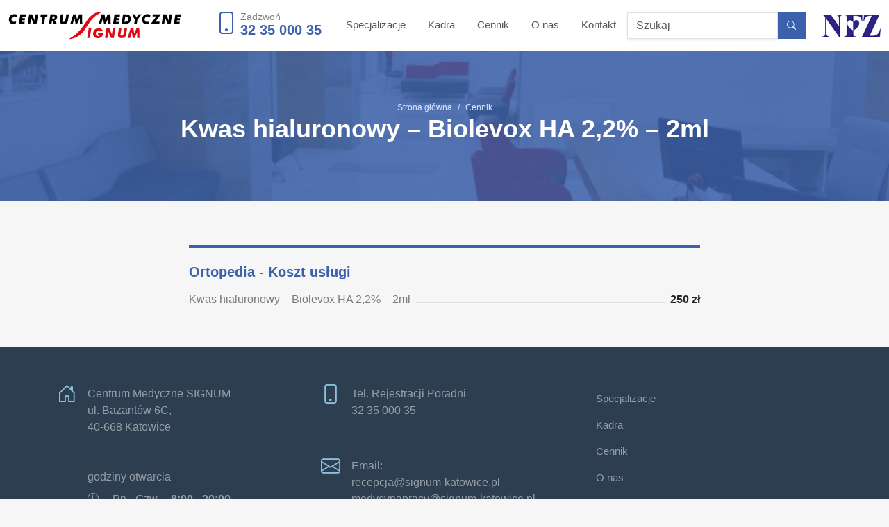

--- FILE ---
content_type: text/html; charset=UTF-8
request_url: https://www.signum-katowice.pl/cennik/kwas-hialuronowy-biolevox-ha-22-2ml/
body_size: 7969
content:
<!doctype html>
<html lang="pl-PL">

<head>
		<meta charset="UTF-8" />
	<meta name="viewport" content="width=device-width, initial-scale=1" />

	<link rel="apple-touch-icon" sizes="180x180" href="https://www.signum-katowice.pl/wp-content/themes/signum/assets/icons/apple-touch-icon.png">
	<link rel="icon" type="image/png" sizes="32x32" href="https://www.signum-katowice.pl/wp-content/themes/signum/assets/icons/favicon-32x32.png">
	<link rel="icon" type="image/png" sizes="16x16" href="https://www.signum-katowice.pl/wp-content/themes/signum/assets/icons/favicon-16x16.png">
	<link rel="manifest" href="https://www.signum-katowice.pl/wp-content/themes/signum/assets/icons/site.webmanifest">
	<link rel="mask-icon" href="https://www.signum-katowice.pl/wp-content/themes/signum/assets/icons/safari-pinned-tab.svg" color="#5bbad5">
	<meta name="msapplication-TileColor" content="#ffffff">
	<meta name="theme-color" content="#ffffff">

	<link rel="stylesheet" href="https://cdn.jsdelivr.net/npm/bootstrap-icons@1.7.2/font/bootstrap-icons.css">

		    <script>
    var ajaxurl = 'https://www.signum-katowice.pl/wp-admin/admin-ajax.php';
    var RE_SITE_KEY = ''
    </script>
<meta name='robots' content='max-image-preview:large' />
	<style>img:is([sizes="auto" i], [sizes^="auto," i]) { contain-intrinsic-size: 3000px 1500px }</style>
	<link rel='dns-prefetch' href='//cdn.jsdelivr.net' />
<script type="text/javascript">
/* <![CDATA[ */
window._wpemojiSettings = {"baseUrl":"https:\/\/s.w.org\/images\/core\/emoji\/16.0.1\/72x72\/","ext":".png","svgUrl":"https:\/\/s.w.org\/images\/core\/emoji\/16.0.1\/svg\/","svgExt":".svg","source":{"concatemoji":"https:\/\/www.signum-katowice.pl\/wp-includes\/js\/wp-emoji-release.min.js?ver=6.8.3"}};
/*! This file is auto-generated */
!function(s,n){var o,i,e;function c(e){try{var t={supportTests:e,timestamp:(new Date).valueOf()};sessionStorage.setItem(o,JSON.stringify(t))}catch(e){}}function p(e,t,n){e.clearRect(0,0,e.canvas.width,e.canvas.height),e.fillText(t,0,0);var t=new Uint32Array(e.getImageData(0,0,e.canvas.width,e.canvas.height).data),a=(e.clearRect(0,0,e.canvas.width,e.canvas.height),e.fillText(n,0,0),new Uint32Array(e.getImageData(0,0,e.canvas.width,e.canvas.height).data));return t.every(function(e,t){return e===a[t]})}function u(e,t){e.clearRect(0,0,e.canvas.width,e.canvas.height),e.fillText(t,0,0);for(var n=e.getImageData(16,16,1,1),a=0;a<n.data.length;a++)if(0!==n.data[a])return!1;return!0}function f(e,t,n,a){switch(t){case"flag":return n(e,"\ud83c\udff3\ufe0f\u200d\u26a7\ufe0f","\ud83c\udff3\ufe0f\u200b\u26a7\ufe0f")?!1:!n(e,"\ud83c\udde8\ud83c\uddf6","\ud83c\udde8\u200b\ud83c\uddf6")&&!n(e,"\ud83c\udff4\udb40\udc67\udb40\udc62\udb40\udc65\udb40\udc6e\udb40\udc67\udb40\udc7f","\ud83c\udff4\u200b\udb40\udc67\u200b\udb40\udc62\u200b\udb40\udc65\u200b\udb40\udc6e\u200b\udb40\udc67\u200b\udb40\udc7f");case"emoji":return!a(e,"\ud83e\udedf")}return!1}function g(e,t,n,a){var r="undefined"!=typeof WorkerGlobalScope&&self instanceof WorkerGlobalScope?new OffscreenCanvas(300,150):s.createElement("canvas"),o=r.getContext("2d",{willReadFrequently:!0}),i=(o.textBaseline="top",o.font="600 32px Arial",{});return e.forEach(function(e){i[e]=t(o,e,n,a)}),i}function t(e){var t=s.createElement("script");t.src=e,t.defer=!0,s.head.appendChild(t)}"undefined"!=typeof Promise&&(o="wpEmojiSettingsSupports",i=["flag","emoji"],n.supports={everything:!0,everythingExceptFlag:!0},e=new Promise(function(e){s.addEventListener("DOMContentLoaded",e,{once:!0})}),new Promise(function(t){var n=function(){try{var e=JSON.parse(sessionStorage.getItem(o));if("object"==typeof e&&"number"==typeof e.timestamp&&(new Date).valueOf()<e.timestamp+604800&&"object"==typeof e.supportTests)return e.supportTests}catch(e){}return null}();if(!n){if("undefined"!=typeof Worker&&"undefined"!=typeof OffscreenCanvas&&"undefined"!=typeof URL&&URL.createObjectURL&&"undefined"!=typeof Blob)try{var e="postMessage("+g.toString()+"("+[JSON.stringify(i),f.toString(),p.toString(),u.toString()].join(",")+"));",a=new Blob([e],{type:"text/javascript"}),r=new Worker(URL.createObjectURL(a),{name:"wpTestEmojiSupports"});return void(r.onmessage=function(e){c(n=e.data),r.terminate(),t(n)})}catch(e){}c(n=g(i,f,p,u))}t(n)}).then(function(e){for(var t in e)n.supports[t]=e[t],n.supports.everything=n.supports.everything&&n.supports[t],"flag"!==t&&(n.supports.everythingExceptFlag=n.supports.everythingExceptFlag&&n.supports[t]);n.supports.everythingExceptFlag=n.supports.everythingExceptFlag&&!n.supports.flag,n.DOMReady=!1,n.readyCallback=function(){n.DOMReady=!0}}).then(function(){return e}).then(function(){var e;n.supports.everything||(n.readyCallback(),(e=n.source||{}).concatemoji?t(e.concatemoji):e.wpemoji&&e.twemoji&&(t(e.twemoji),t(e.wpemoji)))}))}((window,document),window._wpemojiSettings);
/* ]]> */
</script>
<style id='wp-emoji-styles-inline-css' type='text/css'>

	img.wp-smiley, img.emoji {
		display: inline !important;
		border: none !important;
		box-shadow: none !important;
		height: 1em !important;
		width: 1em !important;
		margin: 0 0.07em !important;
		vertical-align: -0.1em !important;
		background: none !important;
		padding: 0 !important;
	}
</style>
<link rel='stylesheet' id='wp-block-library-css' href='https://www.signum-katowice.pl/wp-includes/css/dist/block-library/style.min.css?ver=6.8.3' type='text/css' media='all' />
<style id='classic-theme-styles-inline-css' type='text/css'>
/*! This file is auto-generated */
.wp-block-button__link{color:#fff;background-color:#32373c;border-radius:9999px;box-shadow:none;text-decoration:none;padding:calc(.667em + 2px) calc(1.333em + 2px);font-size:1.125em}.wp-block-file__button{background:#32373c;color:#fff;text-decoration:none}
</style>
<style id='global-styles-inline-css' type='text/css'>
:root{--wp--preset--aspect-ratio--square: 1;--wp--preset--aspect-ratio--4-3: 4/3;--wp--preset--aspect-ratio--3-4: 3/4;--wp--preset--aspect-ratio--3-2: 3/2;--wp--preset--aspect-ratio--2-3: 2/3;--wp--preset--aspect-ratio--16-9: 16/9;--wp--preset--aspect-ratio--9-16: 9/16;--wp--preset--color--black: #000000;--wp--preset--color--cyan-bluish-gray: #abb8c3;--wp--preset--color--white: #ffffff;--wp--preset--color--pale-pink: #f78da7;--wp--preset--color--vivid-red: #cf2e2e;--wp--preset--color--luminous-vivid-orange: #ff6900;--wp--preset--color--luminous-vivid-amber: #fcb900;--wp--preset--color--light-green-cyan: #7bdcb5;--wp--preset--color--vivid-green-cyan: #00d084;--wp--preset--color--pale-cyan-blue: #8ed1fc;--wp--preset--color--vivid-cyan-blue: #0693e3;--wp--preset--color--vivid-purple: #9b51e0;--wp--preset--gradient--vivid-cyan-blue-to-vivid-purple: linear-gradient(135deg,rgba(6,147,227,1) 0%,rgb(155,81,224) 100%);--wp--preset--gradient--light-green-cyan-to-vivid-green-cyan: linear-gradient(135deg,rgb(122,220,180) 0%,rgb(0,208,130) 100%);--wp--preset--gradient--luminous-vivid-amber-to-luminous-vivid-orange: linear-gradient(135deg,rgba(252,185,0,1) 0%,rgba(255,105,0,1) 100%);--wp--preset--gradient--luminous-vivid-orange-to-vivid-red: linear-gradient(135deg,rgba(255,105,0,1) 0%,rgb(207,46,46) 100%);--wp--preset--gradient--very-light-gray-to-cyan-bluish-gray: linear-gradient(135deg,rgb(238,238,238) 0%,rgb(169,184,195) 100%);--wp--preset--gradient--cool-to-warm-spectrum: linear-gradient(135deg,rgb(74,234,220) 0%,rgb(151,120,209) 20%,rgb(207,42,186) 40%,rgb(238,44,130) 60%,rgb(251,105,98) 80%,rgb(254,248,76) 100%);--wp--preset--gradient--blush-light-purple: linear-gradient(135deg,rgb(255,206,236) 0%,rgb(152,150,240) 100%);--wp--preset--gradient--blush-bordeaux: linear-gradient(135deg,rgb(254,205,165) 0%,rgb(254,45,45) 50%,rgb(107,0,62) 100%);--wp--preset--gradient--luminous-dusk: linear-gradient(135deg,rgb(255,203,112) 0%,rgb(199,81,192) 50%,rgb(65,88,208) 100%);--wp--preset--gradient--pale-ocean: linear-gradient(135deg,rgb(255,245,203) 0%,rgb(182,227,212) 50%,rgb(51,167,181) 100%);--wp--preset--gradient--electric-grass: linear-gradient(135deg,rgb(202,248,128) 0%,rgb(113,206,126) 100%);--wp--preset--gradient--midnight: linear-gradient(135deg,rgb(2,3,129) 0%,rgb(40,116,252) 100%);--wp--preset--font-size--small: 13px;--wp--preset--font-size--medium: 20px;--wp--preset--font-size--large: 36px;--wp--preset--font-size--x-large: 42px;--wp--preset--spacing--20: 0.44rem;--wp--preset--spacing--30: 0.67rem;--wp--preset--spacing--40: 1rem;--wp--preset--spacing--50: 1.5rem;--wp--preset--spacing--60: 2.25rem;--wp--preset--spacing--70: 3.38rem;--wp--preset--spacing--80: 5.06rem;--wp--preset--shadow--natural: 6px 6px 9px rgba(0, 0, 0, 0.2);--wp--preset--shadow--deep: 12px 12px 50px rgba(0, 0, 0, 0.4);--wp--preset--shadow--sharp: 6px 6px 0px rgba(0, 0, 0, 0.2);--wp--preset--shadow--outlined: 6px 6px 0px -3px rgba(255, 255, 255, 1), 6px 6px rgba(0, 0, 0, 1);--wp--preset--shadow--crisp: 6px 6px 0px rgba(0, 0, 0, 1);}:where(.is-layout-flex){gap: 0.5em;}:where(.is-layout-grid){gap: 0.5em;}body .is-layout-flex{display: flex;}.is-layout-flex{flex-wrap: wrap;align-items: center;}.is-layout-flex > :is(*, div){margin: 0;}body .is-layout-grid{display: grid;}.is-layout-grid > :is(*, div){margin: 0;}:where(.wp-block-columns.is-layout-flex){gap: 2em;}:where(.wp-block-columns.is-layout-grid){gap: 2em;}:where(.wp-block-post-template.is-layout-flex){gap: 1.25em;}:where(.wp-block-post-template.is-layout-grid){gap: 1.25em;}.has-black-color{color: var(--wp--preset--color--black) !important;}.has-cyan-bluish-gray-color{color: var(--wp--preset--color--cyan-bluish-gray) !important;}.has-white-color{color: var(--wp--preset--color--white) !important;}.has-pale-pink-color{color: var(--wp--preset--color--pale-pink) !important;}.has-vivid-red-color{color: var(--wp--preset--color--vivid-red) !important;}.has-luminous-vivid-orange-color{color: var(--wp--preset--color--luminous-vivid-orange) !important;}.has-luminous-vivid-amber-color{color: var(--wp--preset--color--luminous-vivid-amber) !important;}.has-light-green-cyan-color{color: var(--wp--preset--color--light-green-cyan) !important;}.has-vivid-green-cyan-color{color: var(--wp--preset--color--vivid-green-cyan) !important;}.has-pale-cyan-blue-color{color: var(--wp--preset--color--pale-cyan-blue) !important;}.has-vivid-cyan-blue-color{color: var(--wp--preset--color--vivid-cyan-blue) !important;}.has-vivid-purple-color{color: var(--wp--preset--color--vivid-purple) !important;}.has-black-background-color{background-color: var(--wp--preset--color--black) !important;}.has-cyan-bluish-gray-background-color{background-color: var(--wp--preset--color--cyan-bluish-gray) !important;}.has-white-background-color{background-color: var(--wp--preset--color--white) !important;}.has-pale-pink-background-color{background-color: var(--wp--preset--color--pale-pink) !important;}.has-vivid-red-background-color{background-color: var(--wp--preset--color--vivid-red) !important;}.has-luminous-vivid-orange-background-color{background-color: var(--wp--preset--color--luminous-vivid-orange) !important;}.has-luminous-vivid-amber-background-color{background-color: var(--wp--preset--color--luminous-vivid-amber) !important;}.has-light-green-cyan-background-color{background-color: var(--wp--preset--color--light-green-cyan) !important;}.has-vivid-green-cyan-background-color{background-color: var(--wp--preset--color--vivid-green-cyan) !important;}.has-pale-cyan-blue-background-color{background-color: var(--wp--preset--color--pale-cyan-blue) !important;}.has-vivid-cyan-blue-background-color{background-color: var(--wp--preset--color--vivid-cyan-blue) !important;}.has-vivid-purple-background-color{background-color: var(--wp--preset--color--vivid-purple) !important;}.has-black-border-color{border-color: var(--wp--preset--color--black) !important;}.has-cyan-bluish-gray-border-color{border-color: var(--wp--preset--color--cyan-bluish-gray) !important;}.has-white-border-color{border-color: var(--wp--preset--color--white) !important;}.has-pale-pink-border-color{border-color: var(--wp--preset--color--pale-pink) !important;}.has-vivid-red-border-color{border-color: var(--wp--preset--color--vivid-red) !important;}.has-luminous-vivid-orange-border-color{border-color: var(--wp--preset--color--luminous-vivid-orange) !important;}.has-luminous-vivid-amber-border-color{border-color: var(--wp--preset--color--luminous-vivid-amber) !important;}.has-light-green-cyan-border-color{border-color: var(--wp--preset--color--light-green-cyan) !important;}.has-vivid-green-cyan-border-color{border-color: var(--wp--preset--color--vivid-green-cyan) !important;}.has-pale-cyan-blue-border-color{border-color: var(--wp--preset--color--pale-cyan-blue) !important;}.has-vivid-cyan-blue-border-color{border-color: var(--wp--preset--color--vivid-cyan-blue) !important;}.has-vivid-purple-border-color{border-color: var(--wp--preset--color--vivid-purple) !important;}.has-vivid-cyan-blue-to-vivid-purple-gradient-background{background: var(--wp--preset--gradient--vivid-cyan-blue-to-vivid-purple) !important;}.has-light-green-cyan-to-vivid-green-cyan-gradient-background{background: var(--wp--preset--gradient--light-green-cyan-to-vivid-green-cyan) !important;}.has-luminous-vivid-amber-to-luminous-vivid-orange-gradient-background{background: var(--wp--preset--gradient--luminous-vivid-amber-to-luminous-vivid-orange) !important;}.has-luminous-vivid-orange-to-vivid-red-gradient-background{background: var(--wp--preset--gradient--luminous-vivid-orange-to-vivid-red) !important;}.has-very-light-gray-to-cyan-bluish-gray-gradient-background{background: var(--wp--preset--gradient--very-light-gray-to-cyan-bluish-gray) !important;}.has-cool-to-warm-spectrum-gradient-background{background: var(--wp--preset--gradient--cool-to-warm-spectrum) !important;}.has-blush-light-purple-gradient-background{background: var(--wp--preset--gradient--blush-light-purple) !important;}.has-blush-bordeaux-gradient-background{background: var(--wp--preset--gradient--blush-bordeaux) !important;}.has-luminous-dusk-gradient-background{background: var(--wp--preset--gradient--luminous-dusk) !important;}.has-pale-ocean-gradient-background{background: var(--wp--preset--gradient--pale-ocean) !important;}.has-electric-grass-gradient-background{background: var(--wp--preset--gradient--electric-grass) !important;}.has-midnight-gradient-background{background: var(--wp--preset--gradient--midnight) !important;}.has-small-font-size{font-size: var(--wp--preset--font-size--small) !important;}.has-medium-font-size{font-size: var(--wp--preset--font-size--medium) !important;}.has-large-font-size{font-size: var(--wp--preset--font-size--large) !important;}.has-x-large-font-size{font-size: var(--wp--preset--font-size--x-large) !important;}
:where(.wp-block-post-template.is-layout-flex){gap: 1.25em;}:where(.wp-block-post-template.is-layout-grid){gap: 1.25em;}
:where(.wp-block-columns.is-layout-flex){gap: 2em;}:where(.wp-block-columns.is-layout-grid){gap: 2em;}
:root :where(.wp-block-pullquote){font-size: 1.5em;line-height: 1.6;}
</style>
<link rel='stylesheet' id='ivory-search-styles-css' href='https://www.signum-katowice.pl/wp-content/plugins/add-search-to-menu/public/css/ivory-search.min.css?ver=5.5.11' type='text/css' media='all' />
<link rel='stylesheet' id='signum-css' href='https://www.signum-katowice.pl/wp-content/themes/signum/assets/css/main.min.css?ver=2.3' type='text/css' media='all' />
<link rel='stylesheet' id='datepicker-css' href='https://cdn.jsdelivr.net/npm/vanillajs-datepicker@1.1.4/dist/css/datepicker.min.css?ver=5.1.3' type='text/css' media='all' />
<link rel='stylesheet' id='slick-css' href='https://www.signum-katowice.pl/wp-content/themes/signum/assets/css/slick.css?ver=5.1.3' type='text/css' media='all' />
<script type="text/javascript" src="https://www.signum-katowice.pl/wp-includes/js/jquery/jquery.min.js?ver=3.7.1" id="jquery-core-js"></script>
<script type="text/javascript" src="https://www.signum-katowice.pl/wp-includes/js/jquery/jquery-migrate.min.js?ver=3.4.1" id="jquery-migrate-js"></script>
<link rel="https://api.w.org/" href="https://www.signum-katowice.pl/wp-json/" /><link rel="alternate" title="JSON" type="application/json" href="https://www.signum-katowice.pl/wp-json/wp/v2/cennik/1379" /><link rel="canonical" href="https://www.signum-katowice.pl/cennik/kwas-hialuronowy-biolevox-ha-22-2ml/" />
<link rel="alternate" title="oEmbed (JSON)" type="application/json+oembed" href="https://www.signum-katowice.pl/wp-json/oembed/1.0/embed?url=https%3A%2F%2Fwww.signum-katowice.pl%2Fcennik%2Fkwas-hialuronowy-biolevox-ha-22-2ml%2F" />
<link rel="alternate" title="oEmbed (XML)" type="text/xml+oembed" href="https://www.signum-katowice.pl/wp-json/oembed/1.0/embed?url=https%3A%2F%2Fwww.signum-katowice.pl%2Fcennik%2Fkwas-hialuronowy-biolevox-ha-22-2ml%2F&#038;format=xml" />

	<title>Kwas hialuronowy &#8211; Biolevox HA 2,2% &#8211; 2ml - Koszt usługi - Centrum Medyczne SIGNUM - Katowice</title>
	    <script>
    var ajaxurl = 'https://www.signum-katowice.pl/wp-admin/admin-ajax.php';
    var RE_SITE_KEY = ''
    </script>
<meta name='robots' content='max-image-preview:large' />
	<style>img:is([sizes="auto" i], [sizes^="auto," i]) { contain-intrinsic-size: 3000px 1500px }</style>
	<link rel='dns-prefetch' href='//cdn.jsdelivr.net' />
<link rel="https://api.w.org/" href="https://www.signum-katowice.pl/wp-json/" /><link rel="alternate" title="JSON" type="application/json" href="https://www.signum-katowice.pl/wp-json/wp/v2/cennik/1379" /><link rel="canonical" href="https://www.signum-katowice.pl/cennik/kwas-hialuronowy-biolevox-ha-22-2ml/" />
<link rel="alternate" title="oEmbed (JSON)" type="application/json+oembed" href="https://www.signum-katowice.pl/wp-json/oembed/1.0/embed?url=https%3A%2F%2Fwww.signum-katowice.pl%2Fcennik%2Fkwas-hialuronowy-biolevox-ha-22-2ml%2F" />
<link rel="alternate" title="oEmbed (XML)" type="text/xml+oembed" href="https://www.signum-katowice.pl/wp-json/oembed/1.0/embed?url=https%3A%2F%2Fwww.signum-katowice.pl%2Fcennik%2Fkwas-hialuronowy-biolevox-ha-22-2ml%2F&#038;format=xml" />
</head>

<body class="wp-singular cennik-template-default single single-cennik postid-1379 wp-custom-logo wp-theme-signum signum">

	<header class="main-header d-flex flex-wrap justify-content-center py-3 bg-white position-fixed w-100">
		<nav class="navbar navbar-expand-lg navbar-light w-100 py-0">
			<div class="container-fluid d-flex justify-content-between">
				<div class="d-flex align-items-center">
					<a href="https://www.signum-katowice.pl/" class="d-flex align-items-center mb-3 mb-md-0 me-4 text-dark text-decoration-none">
						<span class="d-none">Centrum Medyczne SIGNUM - Katowice</span>
						<img src="https://www.signum-katowice.pl/wp-content/uploads/2021/12/logo.svg" width="250" class="custom-logo svg-logo d-sm-inline-block d-none">
						<img src="https://www.signum-katowice.pl/wp-content/themes/signum/assets/icons/favicon-32x32.png" width="32" class="custom-logo-mobile d-sm-none">
					</a>

											<div class="d-flex navbar-phone ps-4">
							<div class="fs-2 lh-1 pe-1 text-primary"><i class="bi bi-phone"></i></div>
							<div>
								<div class="text-black-50 small lh-1">Zadzwoń</div>
																<div><a href="tel:323500035" class="text-primary h5">32 35 000 35</a></div>
							</div>
						</div>
									</div>

				<button class="navbar-toggler border-0" type="button" data-bs-toggle="offcanvas" data-bs-target="#offcanvasTop" aria-controls="offcanvasTop" aria-expanded="false" aria-label="Toggle navigation">
					<span class="navbar-toggler-icon"></span>
				</button>
				<div class="collapse navbar-collapse justify-content-end" id="navbarSupportedContent">
					<div class="d-flex align-items-center">
						<ul id="menu-menu-glowne" class="nav nav-pills"><li id="menu-item-28" class="jsMegaMenu menu-item menu-item-type-custom menu-item-object-custom menu-item-28 nav-item text-start text-lg-start">
	<a class="nav-link"  href="/specjalizacje">Specjalizacje</a></li>
<li id="menu-item-33" class="menu-item menu-item-type-custom menu-item-object-custom menu-item-33 nav-item text-start text-lg-start">
	<a class="nav-link"  href="/kadra">Kadra</a></li>
<li id="menu-item-32" class="menu-item menu-item-type-custom menu-item-object-custom menu-item-32 nav-item text-start text-lg-start">
	<a class="nav-link"  href="/cennik">Cennik</a></li>
<li id="menu-item-35" class="menu-item menu-item-type-post_type menu-item-object-page menu-item-35 nav-item text-start text-lg-start">
	<a class="nav-link"  href="https://www.signum-katowice.pl/o-nas/">O nas</a></li>
<li id="menu-item-34" class="menu-item menu-item-type-post_type menu-item-object-page menu-item-34 nav-item text-start text-lg-start">
	<a class="nav-link"  href="https://www.signum-katowice.pl/kontakt/">Kontakt</a></li>
</ul>
						<form class="d-flex" role="search" method="get" action="/">
							<input class="form-control rounded-0 shadow-sm" name="s" type="search" placeholder="Szukaj" aria-label="Szukaj">
							<button class="btn btn-primary" type="submit"><i class="bi bi-search"></i></button>
							<input type="hidden" name="id" value="1300">
						</form>

																				<div class="d-flex navbar-phone ps-4">
								<div>
																			<a href="/#specjalizacje-nfz" class="text-decoration-none text-primary">
											<img src="https://www.signum-katowice.pl/wp-content/uploads/2021/12/nfz.jpg" alt="nfz" class="img-fluid" />
										</a>
																	</div>
							</div>
											</div>
				</div>
			</div>

			<div class="mega-menu position-fixed w-100" id="jsMegaMenu">
				<div class="container bg-light px-0 shadow">
					<div class="row g-0">

						
						<div class="col-md-3 p-3 border-end">
							<ul class="nav flex-column">
																	<li class="nav-item"><a class="nav-link py-1 fw-light" href="https://www.signum-katowice.pl/specjalizacje/alergologia/">Alergologia</a></li>
																	<li class="nav-item"><a class="nav-link py-1 fw-light" href="https://www.signum-katowice.pl/specjalizacje/biopsja/">Biopsja</a></li>
																	<li class="nav-item"><a class="nav-link py-1 fw-light" href="https://www.signum-katowice.pl/specjalizacje/certyfikowane-centrum-medycyny-podrozy/">Centrum Medycyny Podróży</a></li>
																	<li class="nav-item"><a class="nav-link py-1 fw-light" href="https://www.signum-katowice.pl/specjalizacje/choroby-zakazne/">Choroby zakaźne</a></li>
																	<li class="nav-item"><a class="nav-link py-1 fw-light" href="https://www.signum-katowice.pl/specjalizacje/dermatologia/">Dermatologia</a></li>
																	<li class="nav-item"><a class="nav-link py-1 fw-light" href="https://www.signum-katowice.pl/specjalizacje/diabetologia/">Diabetologia</a></li>
																	<li class="nav-item"><a class="nav-link py-1 fw-light" href="https://www.signum-katowice.pl/specjalizacje/dietetyka/">Dietetyka</a></li>
																	<li class="nav-item"><a class="nav-link py-1 fw-light" href="https://www.signum-katowice.pl/specjalizacje/endokrynologia/">Endokrynologia</a></li>
																	<li class="nav-item"><a class="nav-link py-1 fw-light" href="https://www.signum-katowice.pl/specjalizacje/gastroenterologia/">Gastroenterologia</a></li>
																	<li class="nav-item"><a class="nav-link py-1 fw-light" href="https://www.signum-katowice.pl/specjalizacje/gastroenterologia-dziecieca/">Gastroenterologia dziecięca</a></li>
																	<li class="nav-item"><a class="nav-link py-1 fw-light" href="https://www.signum-katowice.pl/specjalizacje/ginekologia/">Ginekologia</a></li>
																	<li class="nav-item"><a class="nav-link py-1 fw-light" href="https://www.signum-katowice.pl/specjalizacje/hepatologia/">Hepatologia</a></li>
															</ul>
						</div>
						<div class="col-md-3 p-3 border-end">
							<ul class="nav flex-column">
																	<li class="nav-item"><a class="nav-link py-1 fw-light" href="https://www.signum-katowice.pl/specjalizacje/kardiologia/">Kardiologia</a></li>
																	<li class="nav-item"><a class="nav-link py-1 fw-light" href="https://www.signum-katowice.pl/specjalizacje/kardiologia-dziecieca/">Kardiologia dziecięca</a></li>
																	<li class="nav-item"><a class="nav-link py-1 fw-light" href="https://www.signum-katowice.pl/specjalizacje/laryngologia/">Laryngologia</a></li>
																	<li class="nav-item"><a class="nav-link py-1 fw-light" href="https://www.signum-katowice.pl/specjalizacje/medycyna-pracy/">Medycyna pracy</a></li>
																	<li class="nav-item"><a class="nav-link py-1 fw-light" href="https://www.signum-katowice.pl/specjalizacje/medycyna-rodzinna/">Medycyna rodzinna</a></li>
																	<li class="nav-item"><a class="nav-link py-1 fw-light" href="https://www.signum-katowice.pl/specjalizacje/neonatologia/">Neonatologia</a></li>
																	<li class="nav-item"><a class="nav-link py-1 fw-light" href="https://www.signum-katowice.pl/specjalizacje/neurochirurgia/">Neurochirurgia</a></li>
																	<li class="nav-item"><a class="nav-link py-1 fw-light" href="https://www.signum-katowice.pl/specjalizacje/neurologia/">Neurologia</a></li>
																	<li class="nav-item"><a class="nav-link py-1 fw-light" href="https://www.signum-katowice.pl/specjalizacje/neurologia-dziecieca/">Neurologia dziecięca</a></li>
																	<li class="nav-item"><a class="nav-link py-1 fw-light" href="https://www.signum-katowice.pl/specjalizacje/okulistyka/">Okulistyka</a></li>
																	<li class="nav-item"><a class="nav-link py-1 fw-light" href="https://www.signum-katowice.pl/specjalizacje/okulistyka-dziecieca/">Okulistyka dziecięca</a></li>
																	<li class="nav-item"><a class="nav-link py-1 fw-light" href="https://www.signum-katowice.pl/specjalizacje/onkologia/">Onkologia</a></li>
															</ul>
						</div>
						<div class="col-md-3 p-3 border-end">
							<ul class="nav flex-column">
																	<li class="nav-item"><a class="nav-link py-1 fw-light" href="https://www.signum-katowice.pl/specjalizacje/ortopedia/">Ortopedia</a></li>
																	<li class="nav-item"><a class="nav-link py-1 fw-light" href="https://www.signum-katowice.pl/specjalizacje/ortopedia-dziecieca/">Ortopedia dziecięca</a></li>
																	<li class="nav-item"><a class="nav-link py-1 fw-light" href="https://www.signum-katowice.pl/specjalizacje/pediatria/">Pediatria</a></li>
																	<li class="nav-item"><a class="nav-link py-1 fw-light" href="https://www.signum-katowice.pl/specjalizacje/poradnia-internistyczna/">Poradnia internistyczna</a></li>
																	<li class="nav-item"><a class="nav-link py-1 fw-light" href="https://www.signum-katowice.pl/specjalizacje/proktologia/">Proktologia</a></li>
																	<li class="nav-item"><a class="nav-link py-1 fw-light" href="https://www.signum-katowice.pl/specjalizacje/psychiatria/">Psychiatria</a></li>
																	<li class="nav-item"><a class="nav-link py-1 fw-light" href="https://www.signum-katowice.pl/specjalizacje/pulmonologia/">Pulmonologia</a></li>
																	<li class="nav-item"><a class="nav-link py-1 fw-light" href="https://www.signum-katowice.pl/specjalizacje/reumatologia/">Reumatologia</a></li>
																	<li class="nav-item"><a class="nav-link py-1 fw-light" href="https://www.signum-katowice.pl/specjalizacje/ultrasonografia/">Ultrasonografia</a></li>
																	<li class="nav-item"><a class="nav-link py-1 fw-light" href="https://www.signum-katowice.pl/specjalizacje/urologia/">Urologia</a></li>
																	<li class="nav-item"><a class="nav-link py-1 fw-light" href="https://www.signum-katowice.pl/specjalizacje/urologia-dziecieca/">Urologia dziecięca</a></li>
															</ul>
						</div>
						<div class="col-md-3 p-3 border-end">
							<ul class="nav flex-column">
															</ul>
							<a href="https://www.signum-katowice.pl/specjalizacje" title="Sprawdź więcej specjalizacji" class="btn btn-primary px-4 py-2 ms-3 mt-3">Sprawdź więcej</a>
						</div>
					</div>
				</div>
			</div>
		</nav>
	</header>
	<div class="offcanvas offcanvas-end" tabindex="-1" id="offcanvasTop" aria-labelledby="offcanvasTopLabel">
		<div class="offcanvas-header">
			<button type="button" class="btn-close text-reset" data-bs-dismiss="offcanvas" aria-label="Close"></button>
		</div>
		<div class="offcanvas-body mobile-main-menu">
			<ul id="menu-menu-glowne-mobile" class="nav flex-column"><li id="menu-item-1001" class="menu-item menu-item-type-custom menu-item-object-custom menu-item-has-children menu-item-1001 nav-item text-start text-lg-start dropdown">
	<a class="nav-link dropdown-toggle"  href="#" data-bs-toggle="dropdown" aria-haspopup="true" aria-expanded="false">Specjalizacje</a>
<div class="dropdown-menu py-3 border-0 rounded-0 shadow" role="menu">
<a class="dropdown-item"  href="https://www.signum-katowice.pl/specjalizacje/">Wszystkie</a><a class="dropdown-item"  href="https://www.signum-katowice.pl/specjalizacje/alergologia/">Alergologia</a><a class="dropdown-item"  href="https://www.signum-katowice.pl/specjalizacje/biopsja/">Biopsja</a><a class="dropdown-item"  href="https://www.signum-katowice.pl/specjalizacje/certyfikowane-centrum-medycyny-podrozy/">Centrum Medycyny Podróży</a><a class="dropdown-item"  href="https://www.signum-katowice.pl/specjalizacje/choroby-zakazne/">Choroby zakaźne</a><a class="dropdown-item"  href="https://www.signum-katowice.pl/specjalizacje/dermatologia/">Dermatologia</a><a class="dropdown-item"  href="https://www.signum-katowice.pl/specjalizacje/diabetologia/">Diabetologia</a><a class="dropdown-item"  href="https://www.signum-katowice.pl/specjalizacje/dietetyka/">Dietetyka</a><a class="dropdown-item"  href="https://www.signum-katowice.pl/specjalizacje/endokrynologia/">Endokrynologia</a><a class="dropdown-item"  href="https://www.signum-katowice.pl/specjalizacje/gastroenterologia/">Gastroenterologia</a><a class="dropdown-item"  href="https://www.signum-katowice.pl/specjalizacje/gastroenterologia-dziecieca/">Gastroenterologia dziecięca</a><a class="dropdown-item"  href="https://www.signum-katowice.pl/specjalizacje/ginekologia/">Ginekologia</a><a class="dropdown-item"  href="https://www.signum-katowice.pl/specjalizacje/hepatologia/">Hepatologia</a><a class="dropdown-item"  href="https://www.signum-katowice.pl/specjalizacje/kardiologia/">Kardiologia</a><a class="dropdown-item"  href="https://www.signum-katowice.pl/specjalizacje/kardiologia-dziecieca/">Kardiologia dziecięca</a><a class="dropdown-item"  href="https://www.signum-katowice.pl/specjalizacje/laryngologia/">Laryngologia</a><a class="dropdown-item"  href="https://www.signum-katowice.pl/specjalizacje/medycyna-pracy/">Medycyna pracy</a><a class="dropdown-item"  href="https://www.signum-katowice.pl/specjalizacje/medycyna-rodzinna/">Medycyna rodzinna</a><a class="dropdown-item"  href="https://www.signum-katowice.pl/specjalizacje/neonatologia/">Neonatologia</a><a class="dropdown-item"  href="https://www.signum-katowice.pl/specjalizacje/neurochirurgia/">Neurochirurgia</a><a class="dropdown-item"  href="https://www.signum-katowice.pl/specjalizacje/neurologia/">Neurologia</a><a class="dropdown-item"  href="https://www.signum-katowice.pl/specjalizacje/neurologia-dziecieca/">Neurologia dziecięca</a><a class="dropdown-item"  href="https://www.signum-katowice.pl/specjalizacje/okulistyka/">Okulistyka</a><a class="dropdown-item"  href="https://www.signum-katowice.pl/specjalizacje/okulistyka-dziecieca/">Okulistyka dziecięca</a><a class="dropdown-item"  href="https://www.signum-katowice.pl/specjalizacje/onkologia/">Onkologia</a><a class="dropdown-item"  href="https://www.signum-katowice.pl/specjalizacje/ortopedia/">Ortopedia</a><a class="dropdown-item"  href="https://www.signum-katowice.pl/specjalizacje/ortopedia-dziecieca/">Ortopedia dziecięca</a><a class="dropdown-item"  href="https://www.signum-katowice.pl/specjalizacje/pediatria/">Pediatria</a><a class="dropdown-item"  href="https://www.signum-katowice.pl/specjalizacje/poradnia-internistyczna/">Poradnia internistyczna</a><a class="dropdown-item"  href="https://www.signum-katowice.pl/specjalizacje/proktologia/">Proktologia</a><a class="dropdown-item"  href="https://www.signum-katowice.pl/specjalizacje/psychiatria/">Psychiatria</a><a class="dropdown-item"  href="https://www.signum-katowice.pl/specjalizacje/pulmonologia/">Pulmonologia</a><a class="dropdown-item"  href="https://www.signum-katowice.pl/specjalizacje/reumatologia/">Reumatologia</a><a class="dropdown-item"  href="https://www.signum-katowice.pl/specjalizacje/ultrasonografia/">Ultrasonografia</a><a class="dropdown-item"  href="https://www.signum-katowice.pl/specjalizacje/urologia/">Urologia</a><a class="dropdown-item"  href="https://www.signum-katowice.pl/specjalizacje/urologia-dziecieca/">Urologia dziecięca</a>
</div>
</li>
<li id="menu-item-1039" class="menu-item menu-item-type-custom menu-item-object-custom menu-item-1039 nav-item text-start text-lg-start">
	<a class="nav-link"  href="/kadra/">Kadra</a></li>
<li id="menu-item-1040" class="menu-item menu-item-type-custom menu-item-object-custom menu-item-1040 nav-item text-start text-lg-start">
	<a class="nav-link"  href="/cennik/">Cennik</a></li>
<li id="menu-item-1042" class="menu-item menu-item-type-post_type menu-item-object-page menu-item-1042 nav-item text-start text-lg-start">
	<a class="nav-link"  href="https://www.signum-katowice.pl/o-nas/">O nas</a></li>
<li id="menu-item-1041" class="menu-item menu-item-type-post_type menu-item-object-page menu-item-1041 nav-item text-start text-lg-start">
	<a class="nav-link"  href="https://www.signum-katowice.pl/kontakt/">Kontakt</a></li>
</ul>
			<form class="d-flex" role="search" method="get" action="/">
				<input class="form-control rounded-0 shadow-sm" name="s" type="search" placeholder="Szukaj" aria-label="Szukaj">
				<button class="btn btn-primary" type="submit"><i class="bi bi-search"></i></button>
				<input type="hidden" name="id" value="1300">
			</form>

											<div class="d-flex navbar-phone p-3">
					<div>
													<a href="/#specjalizacje-nfz" class="text-decoration-none text-primary">
								<img src="https://www.signum-katowice.pl/wp-content/uploads/2021/12/nfz.jpg" alt="nfz" class="img-fluid" />
							</a>
											</div>
				</div>
					</div>
	</div>
    <main class="main-content">
        <section class="subpage-hero d-flex align-items-center" style="background-image: url('https://www.signum-katowice.pl/wp-content/themes/signum/assets/img/cm_signum1.jpeg')">
            <div class="container text-white d-flex flex-column align-items-center">
                <ul id="breadcrumb" class="breadcrumb mb-0"><li class="breadcrumb-item"><a class="text-decoration-none" href="https://www.signum-katowice.pl" title="Strona główna">Strona główna</a></li><li class="breadcrumb-item"><a class="text-decoration-none" href="https://www.signum-katowice.pl/cennik/" title="Cennik">Cennik</a></li><li class="breadcrumb-item active text-white-50">Kwas hialuronowy &#8211; Biolevox HA 2,2% &#8211; 2ml</li></ul>                <h1>Kwas hialuronowy &#8211; Biolevox HA 2,2% &#8211; 2ml</h1>
            </div>
        </section>

        <section class="subpage-content py-5">
            <div class="container">
                <div class="row">
                    <div class="col-md-8 offset-md-2">
                        
                        
    <div class="pt-4 border-top border-3 border-primary mt-3">
        <h3 class="text-primary fw-bold mb-3">Ortopedia - Koszt usługi</h3>
    </div>

    
<div class="d-flex justify-content-between align-items-baseline pb-2">
    <div class="text-black-50">Kwas hialuronowy &#8211; Biolevox HA 2,2% &#8211; 2ml</div>
    <div class="d-flex flex-fill border-bottom mx-2"></div>
    <div class="text-nowrap fw-bold">250 zł</div>
</div>
    
                            
                        
                        
                                            </div>
                </div>
            </div>
        </section>
    </main>

<footer class="main-footer py-5">
    <div class="container">
        <div class="row">
            <div class="col-md-4 text-white-50">
                <div class="d-flex">
                    <div class="pe-3 fs-3" style="color:#8bc0df;">
                        <i class="bi bi-house-door"></i>    
                    </div>
                    <div class="pt-2">
                                                <div class="pb-5">Centrum Medyczne SIGNUM<br />
ul. Bażantów 6C,<br />
40-668 Katowice</div>
                        <div>godziny otwarcia</div>
                        <ul class="list-group list-group-flush bg-transparent">
                                                        <li class="list-group-item bg-transparent text-white-50 px-0 d-flex justify-content-between border-secondary"><span><i class="bi bi-clock me-3"></i> Pn - Czw</span> <span class="fw-bold">8:00 - 20:00</span></li>
                                                        <li class="list-group-item bg-transparent text-white-50 px-0 d-flex justify-content-between border-secondary"><span><i class="bi bi-clock me-3"></i> Pt</span> <span class="fw-bold">8:00 - 19:00</span></li>
                                                        <li class="list-group-item bg-transparent text-white-50 px-0 d-flex justify-content-between border-secondary"><span><i class="bi bi-clock me-3"></i> So - Nd</span> <span class="fw-bold">Zamknięte</span></li>
                                                    </ul>
                    </div>
                </div>
                
            </div>
            <div class="col-md-4 text-white-50">
                <div class="d-flex">
                    <div class="pe-3 fs-3" style="color:#8bc0df;">
                        <i class="bi bi-phone"></i>
                    </div>
                    <div class="pt-2">
                                                <div class="pb-5">Tel. Rejestracji Poradni<br />
32 35 000 35</div>
                    </div>
                </div>
                <div class="d-flex">
                    <div class="pe-3 fs-3" style="color:#8bc0df;">
                        <i class="bi bi-envelope"></i>  
                    </div>
                    <div class="pt-2">
                        <div class="pb-5">Email:<br />
recepcja@signum-katowice.pl<br />
medycynapracy@signum-katowice.pl</div>
                    </div>
                </div>
                <div class="d-flex">
                    <div class="pe-3 fs-3" style="color:#8bc0df;">
                    <i class="bi bi-info-circle"></i>  
                    </div>
                    <div class="pt-2">
                        <div class="pb-5">Numer konta:<br />
ING  80 1050 1588 1000 0023 1195 4669</div>
                    </div>
                </div>
            </div>
            <div class="col-md-4 text-white-50">
                <div class="pt-2">
                                        <ul class="nav flex-column">
                                                <li class="nav-item">
                            <a class="nav-link text-white-50"  href="/specjalizacje/">Specjalizacje</a>
                        </li>
                                                <li class="nav-item">
                            <a class="nav-link text-white-50"  href="/kadra/">Kadra</a>
                        </li>
                                                <li class="nav-item">
                            <a class="nav-link text-white-50"  href="/cennik/">Cennik</a>
                        </li>
                                                <li class="nav-item">
                            <a class="nav-link text-white-50"  href="https://www.signum-katowice.pl/o-nas/">O nas</a>
                        </li>
                                                <li class="nav-item">
                            <a class="nav-link text-white-50"  href="https://www.signum-katowice.pl/kontakt/">Kontakt</a>
                        </li>
                                                <li class="nav-item">
                            <a class="nav-link text-white-50"  href="https://www.signum-katowice.pl/pliki-do-pobrania/">Pliki do pobrania</a>
                        </li>
                                                <li class="nav-item">
                            <a class="nav-link text-white-50"  href="https://www.signum-katowice.pl/informacja-o-przyznanych-grantach/">Informacja o przyznanych grantach</a>
                        </li>
                                                <li class="nav-item">
                            <a class="nav-link text-white-50"  href="https://www.signum-katowice.pl/zapytanie-ofertowe-1-2023-2/">Zapytanie ofertowe 1/2023</a>
                        </li>
                                                <li class="nav-item">
                            <a class="nav-link text-white-50"  href="https://www.signum-katowice.pl/zapytanie-ofertowe-1-2023-wyniki-postepowania/">Zapytanie ofertowe 1/2023 – wyniki postępowania</a>
                        </li>
                                            </ul>
                </div>
            </div>
        </div>
    </div>
</footer>


<script type="speculationrules">
{"prefetch":[{"source":"document","where":{"and":[{"href_matches":"\/*"},{"not":{"href_matches":["\/wp-*.php","\/wp-admin\/*","\/wp-content\/uploads\/*","\/wp-content\/*","\/wp-content\/plugins\/*","\/wp-content\/themes\/signum\/*","\/*\\?(.+)"]}},{"not":{"selector_matches":"a[rel~=\"nofollow\"]"}},{"not":{"selector_matches":".no-prefetch, .no-prefetch a"}}]},"eagerness":"conservative"}]}
</script>
<script type="text/javascript" src="https://www.signum-katowice.pl/wp-content/themes/signum/assets/js/jquery-3.6.0.min.js?ver=3.6.0" id="jq-js"></script>
<script type="text/javascript" src="https://cdn.jsdelivr.net/npm/vanillajs-datepicker@1.1.4/dist/js/datepicker-full.min.js?ver=3.6.0" id="datepicker-js"></script>
<script type="text/javascript" src="https://www.signum-katowice.pl/wp-content/themes/signum/assets/js/bootstrap-5.3.0/bootstrap.bundle.min.js?ver=5.3.0" id="bs5-js"></script>
<script type="text/javascript" src="https://www.signum-katowice.pl/wp-content/themes/signum/assets/js/jquery.mask.min.js?ver=1.1.3" id="mask-js"></script>
<script type="text/javascript" src="https://www.signum-katowice.pl/wp-content/themes/signum/assets/js/jquery.validate.min.js?ver=1.1.3" id="validate-js"></script>
<script type="text/javascript" src="https://www.signum-katowice.pl/wp-content/themes/signum/assets/js/slick.min.js?ver=1.1.3" id="slick-js"></script>
<script type="text/javascript" src="https://www.signum-katowice.pl/wp-content/themes/signum/assets/js/script.js?ver=1768944391" id="app-js"></script>


</body>
</html>


--- FILE ---
content_type: application/javascript
request_url: https://www.signum-katowice.pl/wp-content/themes/signum/assets/js/script.js?ver=1768944391
body_size: 1268
content:
var app = {



    init: function () {
        $('.logo-carousel').slick({
            infinite: true,
            arrows: false,
            slidesToShow: 5,
            slidesToScroll: 5,
            autoplay: true,
            autoplaySpeed: 2000,
            responsive: [
                {
                    breakpoint: 1024,
                    settings: {
                        slidesToShow: 4,
                        slidesToScroll: 4,
                    }
                },
                {
                    breakpoint: 768,
                    settings: {
                        slidesToShow: 3,
                        slidesToScroll: 3
                    }
                },
                {
                    breakpoint: 575,
                    settings: {
                        slidesToShow: 2,
                        slidesToScroll: 2
                    }
                }
            ]
        });

        const getDatePickerTitle = elem => {
            // From the label or the aria-label
            const label = elem.nextElementSibling;
            let titleText = '';
            if (label && label.tagName === 'LABEL') {
                titleText = label.textContent;
            } else {
                titleText = elem.getAttribute('aria-label') || '';
            }
            return titleText;
        }

        const elems = document.querySelectorAll('.datepicker_input');
        for (const elem of elems) {
            const datepicker = new Datepicker(elem, {
                'format': 'dd/mm/yyyy', // UK format
                title: getDatePickerTitle(elem)
            });
        }

        app.jsMegaMenu();
        app.jsServicesFilter();
    },

    jsServicesFilter: function () {
        $("#servicesFilter").on('keyup', function () {
            var search = $(this).val().toLowerCase();
            //Go through each list item and hide if not match search

            $(".list-group-item").each(function () {
                if ($(this).html().toLowerCase().indexOf(search) != -1) {
                    $(this).show();
                }
                else {
                    $(this).hide();
                }

            });
            $(".list-group-item:visible").each(function (index) {
                if (index == 0) {
                    //  $(this).css("border-top-left-radius", "10px");
                    //  $(this).css("border-top-right-radius", "10px");
                }
                if (index == $(".list-group-item:visible").length - 1) {
                    //  $(this).css("border-bottom-left-radius", "10px");
                    //  $(this).css("border-bottom-right-radius", "10px");
                }
            });

        });
    },

    jsMegaMenu: function () {
        var active = false;
        var trigger = '.jsMegaMenu a';
        var menu = '#jsMegaMenu';
        var backdrop = '.mega-menu-bg';

        $(trigger).on('click', function (e) {
            e.preventDefault();

            if (!active) {
                $(menu).fadeIn(250);
                $('body').append('<div class="mega-menu-bg"></div>');
                active = true;
            } else {
                $(menu).fadeOut(250);
                $(backdrop).remove();
                active = false;
            }

            return false;
        });

        $('body').on('click', '.mega-menu-bg', function (e) {
            $(menu).fadeOut(250);
            $(backdrop).remove();
            active = false;
        });
    },

    // COOKIES PlugIn
    setCookie: function (cname, cvalue, exdays) {
        var d = new Date();
        d.setTime(d.getTime() + (exdays * 24 * 60 * 60 * 1000));
        var expires = "expires=" + d.toUTCString();
        document.cookie = cname + "=" + cvalue + ";" + expires + ";path=/";
    },

    getCookie: function (cname) {
        var name = cname + "=";
        var decodedCookie = decodeURIComponent(document.cookie);
        var ca = decodedCookie.split(';');
        for (var i = 0; i < ca.length; i++) {
            var c = ca[i];
            while (c.charAt(0) == ' ') {
                c = c.substring(1);
            }
            if (c.indexOf(name) == 0) {
                return c.substring(name.length, c.length);
            }
        }
        return "";
    }
}

app.init();

--- FILE ---
content_type: image/svg+xml
request_url: https://www.signum-katowice.pl/wp-content/uploads/2021/12/logo.svg
body_size: 2443
content:
<?xml version="1.0" encoding="utf-8"?>
<!-- Generator: Adobe Illustrator 26.0.2, SVG Export Plug-In . SVG Version: 6.00 Build 0)  -->
<svg version="1.1" id="Warstwa_1" xmlns="http://www.w3.org/2000/svg" xmlns:xlink="http://www.w3.org/1999/xlink" x="0px" y="0px"
	 viewBox="0 0 808 135.9" style="enable-background:new 0 0 808 135.9;" xml:space="preserve">
<style type="text/css">
	.st0{fill-rule:evenodd;clip-rule:evenodd;fill:#E30613;}
	.st1{fill:#E30613;}
</style>
<g>
	<path class="st0" d="M435.2,4.6c0,0-23.7-0.7-36,7.1c-12.3,7.8-22.8,17.2-28.9,26c-6,8.8-27.7,41.4-35.6,50
		c-7.8,8.6-24.2,25-31.1,28.7c-6.9,3.7-23.3,14.9-23.3,14.9s25.1-4.2,32.4-7.6c7.4-3.4,26.6-14.7,35.8-27
		c9.2-12.3,32.2-48.5,36.5-53.2c4.3-4.7,14.8-18.4,28.4-26.5C399.8,25.1,435.2,4.6,435.2,4.6L435.2,4.6z"/>
	<path class="st1" d="M555.1,125.4l13.6-44.5H582l3,17.3c0.2,1.1,0.4,2.2,0.5,3.3c0.1,1.2,0.3,2.4,0.4,3.6c0.2-0.9,0.5-1.8,0.9-2.9
		c0.4-1,0.9-2.3,1.6-3.8l8-17.5h13.1l1.1,44.5h-11l-0.1-21.2c0-1.2,0-2.4,0.1-3.5c0-1.2,0.1-2.3,0.2-3.5c-0.4,1.5-1.2,3.4-2.3,5.6
		c-0.2,0.4-0.4,0.8-0.5,1l-10.2,21.7h-7.2l-4.2-21.6c-0.2-1.1-0.4-2.2-0.6-3.3c-0.2-1.1-0.3-2.2-0.5-3.3c-0.2,1.3-0.5,2.6-0.7,3.7
		c-0.3,1.2-0.5,2.3-0.8,3.3l-6.2,21.2H555.1L555.1,125.4z"/>
	<path class="st1" d="M514.5,80.2h12l-3.6,22.4c-0.3,1.7-0.5,3-0.6,4c-0.1,1-0.2,1.8-0.2,2.5c0,1.9,0.5,3.4,1.6,4.5
		c1.1,1.1,2.6,1.6,4.5,1.6c4.6,0,7.8-6.1,9.8-18.3l0.1-0.4l2.6-16.2h12l-4,25.3v0c-0.9,5.5-2,9.4-3.3,11.6c-1.7,2.9-4,5.1-7.1,6.6
		c-3,1.5-6.6,2.3-10.7,2.3c-5.3,0-9.6-1.3-12.8-3.8c-3.2-2.5-4.8-5.9-4.8-10.1c0-1.3,0.1-2.9,0.4-5c0.2-2.1,0.6-4.7,1.1-7.9
		L514.5,80.2L514.5,80.2z"/>
	<path class="st1" d="M449.7,125.4l7-44.5h13.6l9.4,22c0.1,0.2,0.2,0.5,0.4,0.9c1,2.4,1.8,4.5,2.2,6.3V109c0-0.8,0-1.7,0.1-2.7
		c0.1-1,0.2-2.2,0.4-3.6l3.4-21.9h11.9l-7,44.5H478l-10-22.7c-0.7-1.6-1.3-3-1.7-4.1c-0.4-1.1-0.7-2.1-1-3.2v1.2
		c0,0.8,0,1.7-0.1,2.6c-0.1,0.9-0.2,2.1-0.4,3.6l-3.4,22.5H449.7L449.7,125.4z"/>
	<path class="st1" d="M418.5,101.1l22.4,0c-0.2,7.9-2.4,14.1-6.5,18.7c-4.2,4.5-9.8,6.8-17,6.8c-7,0-12.6-1.9-16.8-5.8
		c-4.1-3.8-6.2-9-6.2-15.4c0-3.6,0.6-6.9,1.9-10.1c1.3-3.2,3.1-6,5.5-8.4c2.3-2.3,5-4,8.1-5.2c3.1-1.2,6.5-1.8,10.1-1.8
		c4.3,0,8,0.9,11.2,2.6c3.2,1.7,5.9,4.3,8.3,7.9l-9.5,6.5c-1.1-2-2.5-3.5-4.2-4.5c-1.7-1-3.6-1.5-5.8-1.5c-3.7,0-6.8,1.3-9.3,4.1
		c-2.4,2.7-3.6,6.1-3.6,10.2c0,3.4,1,6.1,2.9,8.2c1.9,2.1,4.5,3.1,7.6,3.1c1.2,0,2.3-0.1,3.3-0.4c1-0.3,2-0.7,2.9-1.2
		c0.8-0.5,1.5-1.1,2-1.8c0.6-0.7,1-1.6,1.4-2.6H417L418.5,101.1L418.5,101.1z"/>
	<polygon class="st1" points="367,125.4 374.1,80.9 386.2,80.9 379.2,125.4 367,125.4 	"/>
	<path d="M41.3,17.4l-2,12.3c-1.7-1.5-3.6-2.6-5.6-3.4c-2-0.8-4.1-1.1-6.3-1.1c-3.7,0-6.8,1.3-9.2,3.9c-2.4,2.6-3.6,5.9-3.6,9.9
		c0,3.6,1,6.4,3,8.4c2,2,4.9,3,8.6,3c1.6,0,3.2-0.2,4.9-0.6c1.7-0.4,3.4-1,5.3-1.7l-1.9,11.6c-1.5,0.5-3.2,0.9-5,1.1
		c-1.8,0.3-3.8,0.4-6,0.4c-6.4,0-11.5-2-15.3-5.9C4.4,51.3,2.5,46,2.5,39.5c0-3.2,0.5-6.2,1.5-9c1-2.9,2.4-5.5,4.4-7.8
		c2.2-2.7,5-4.8,8.4-6.3c3.3-1.4,7.1-2.2,11.3-2.2c2.4,0,4.6,0.3,6.9,0.8C37.1,15.6,39.2,16.4,41.3,17.4L41.3,17.4z M62.3,50.1h13.8
		l-1.6,10H48.8l7.1-44.7h25.8L80,25.6H66.2l-1.1,7.3h12.8l-1.5,9.7H63.5L62.3,50.1L62.3,50.1z M89.9,60l7.1-44.7h13.6l9.4,22.1
		c0.1,0.2,0.2,0.5,0.4,0.9c1,2.4,1.8,4.5,2.2,6.3v-1.1c0-0.8,0-1.7,0.1-2.7c0.1-1,0.2-2.2,0.4-3.6l3.4-21.9h11.9L131.4,60h-13.1
		l-10-22.7c-0.7-1.6-1.3-3-1.7-4.1c-0.4-1.1-0.7-2.2-1-3.2v1.3c0,0.8,0,1.7-0.1,2.6c-0.1,0.9-0.2,2.1-0.4,3.6L101.8,60H89.9L89.9,60
		z M154.1,60l5.4-34.3h-10l1.7-10.4h31.6l-1.7,10.4h-9.6L166.1,60H154.1L154.1,60z M200.9,60H189l7.1-44.7H208c3.6,0,6.2,0.1,8,0.4
		c1.8,0.2,3.3,0.7,4.6,1.3c2.3,1.1,4,2.6,5.1,4.5c1.2,1.9,1.7,4.2,1.7,6.9c0,3.7-1.1,6.8-3.3,9.3c-2.2,2.5-5.2,4.1-9.1,4.7L225.8,60
		h-13.6l-8.6-17.1L200.9,60L200.9,60z M204.7,35.7h3.8c2.4,0,4.2-0.5,5.4-1.6c1.3-1.1,1.9-2.6,1.9-4.7c0-1.9-0.6-3.3-1.8-4.2
		c-1.2-0.9-3.1-1.3-5.7-1.3h-1.8L204.7,35.7L204.7,35.7z M243.9,15.3h12l-3.6,22.4c-0.3,1.7-0.5,3.1-0.6,4c-0.1,1-0.2,1.8-0.2,2.6
		c0,1.9,0.5,3.4,1.6,4.5c1.1,1.1,2.6,1.6,4.5,1.6c4.6,0,7.9-6.1,9.8-18.4l0.1-0.4l2.6-16.3h12l-4,25.4v0c-0.9,5.5-2,9.4-3.3,11.7
		c-1.7,2.9-4,5.1-7.1,6.6c-3,1.5-6.6,2.3-10.8,2.3c-5.3,0-9.6-1.3-12.8-3.8c-3.2-2.6-4.8-5.9-4.8-10.2c0-1.3,0.1-2.9,0.4-5.1
		c0.3-2.1,0.6-4.7,1.1-7.9L243.9,15.3L243.9,15.3z M288.4,60l13.7-44.7h13.3l3,17.3c0.2,1.1,0.4,2.2,0.5,3.3
		c0.1,1.2,0.3,2.4,0.4,3.6c0.2-0.9,0.5-1.9,0.9-2.9c0.4-1,0.9-2.3,1.6-3.9l8-17.6H343L344,60h-11l-0.1-21.3c0-1.2,0-2.4,0.1-3.6
		c0-1.2,0.1-2.3,0.2-3.5c-0.4,1.5-1.2,3.4-2.3,5.6c-0.2,0.4-0.4,0.8-0.5,1L320.2,60H313l-4.2-21.7c-0.2-1.1-0.4-2.2-0.6-3.3
		c-0.2-1.1-0.3-2.2-0.5-3.3c-0.2,1.3-0.5,2.6-0.7,3.8c-0.3,1.2-0.5,2.3-0.8,3.3L300,60H288.4L288.4,60z"/>
	<path d="M420.7,60.2l13.7-44.7h13.3l3,17.3c0.2,1.1,0.4,2.2,0.5,3.3c0.1,1.2,0.3,2.4,0.4,3.6c0.2-0.9,0.5-1.9,0.9-2.9
		c0.4-1,0.9-2.3,1.6-3.9l8-17.6h13.2l1.1,44.7h-11l-0.1-21.3c0-1.2,0-2.4,0.1-3.6c0-1.2,0.1-2.3,0.2-3.5c-0.4,1.5-1.2,3.4-2.3,5.6
		c-0.2,0.4-0.4,0.8-0.5,1l-10.2,21.7h-7.2l-4.2-21.7c-0.2-1.1-0.4-2.2-0.6-3.3c-0.2-1.1-0.3-2.2-0.5-3.3c-0.2,1.3-0.5,2.6-0.7,3.8
		c-0.3,1.2-0.5,2.3-0.8,3.3l-6.2,21.3H420.7L420.7,60.2z M500.7,50.2h13.8l-1.6,10h-25.8l7.1-44.7H520l-1.6,10.3h-13.8l-1.1,7.3
		h12.8l-1.5,9.7h-12.9L500.7,50.2L500.7,50.2z M526.9,60.2l7-44.7h7.7c5.7,0,9.8,0.2,12.3,0.5c2.4,0.3,4.4,0.9,6,1.6
		c3.3,1.7,5.9,4.1,7.6,7.3c1.7,3.2,2.6,7.1,2.6,11.5c0,4.3-0.8,8-2.3,11.3c-1.6,3.2-3.9,5.9-7.1,8.2c-2.2,1.5-4.9,2.6-8,3.3
		c-3.1,0.7-8.2,1-15.4,1h-1.7H526.9L526.9,60.2z M540.4,50.2c0.8,0.1,1.4,0.1,1.8,0.1c0.4,0,0.8,0,1.1,0c4.8,0,8.4-1.2,10.9-3.6
		c2.5-2.4,3.7-5.9,3.7-10.6c0-3.8-0.9-6.5-2.7-8.3c-1.8-1.7-4.7-2.6-8.8-2.6h-2.3L540.4,50.2L540.4,50.2z M585.7,60.2l3.1-19.9
		l-12.6-24.8h13.3l4.9,11.4c0.3,0.6,0.5,1.3,0.8,2c0.3,0.7,0.6,1.5,0.8,2.4c0.6-1.3,1-2.3,1.3-3c0.3-0.7,0.6-1.2,0.8-1.5l7.9-11.3
		h13.8l-19.1,24.9l-3.1,19.8H585.7L585.7,60.2z M661.1,17.6l-2,12.3c-1.7-1.5-3.6-2.6-5.6-3.4c-2-0.8-4.1-1.1-6.3-1.1
		c-3.7,0-6.8,1.3-9.2,3.9c-2.4,2.6-3.6,5.9-3.6,9.9c0,3.6,1,6.4,3,8.4c2,2,4.9,3,8.6,3c1.6,0,3.2-0.2,4.9-0.6c1.7-0.4,3.4-1,5.3-1.7
		l-1.9,11.6c-1.5,0.5-3.2,0.9-5,1.1c-1.8,0.3-3.8,0.4-6,0.4c-6.4,0-11.5-2-15.3-5.9c-3.8-3.9-5.8-9.2-5.8-15.7c0-3.2,0.5-6.2,1.5-9
		c1-2.9,2.4-5.5,4.4-7.8c2.2-2.7,5-4.8,8.4-6.3c3.3-1.4,7.1-2.2,11.3-2.2c2.4,0,4.6,0.3,6.9,0.8C656.9,15.8,659,16.5,661.1,17.6
		L661.1,17.6z M662.7,60.2l25.7-34.9h-17.2l1.4-9.8h36.9l-25.1,34.1h19.7l-1.6,10.6H662.7L662.7,60.2z M713.7,60.2l7.1-44.7h13.6
		l9.4,22.1c0.1,0.2,0.2,0.5,0.4,0.9c1,2.4,1.8,4.5,2.2,6.3v-1.1c0-0.8,0-1.7,0.1-2.7c0.1-1,0.2-2.2,0.4-3.6l3.4-21.9h11.9l-7.1,44.7
		h-13.1l-10-22.7c-0.7-1.6-1.3-3-1.7-4.1c-0.4-1.1-0.7-2.2-1-3.2v1.3c0,0.8,0,1.7-0.1,2.6c-0.1,0.9-0.2,2.1-0.4,3.6l-3.4,22.6H713.7
		L713.7,60.2z M783.9,50.2h13.8l-1.6,10h-25.8l7.1-44.7h25.8l-1.6,10.3h-13.8l-1.1,7.3h12.8l-1.5,9.7h-12.9L783.9,50.2L783.9,50.2z"
		/>
</g>
</svg>
